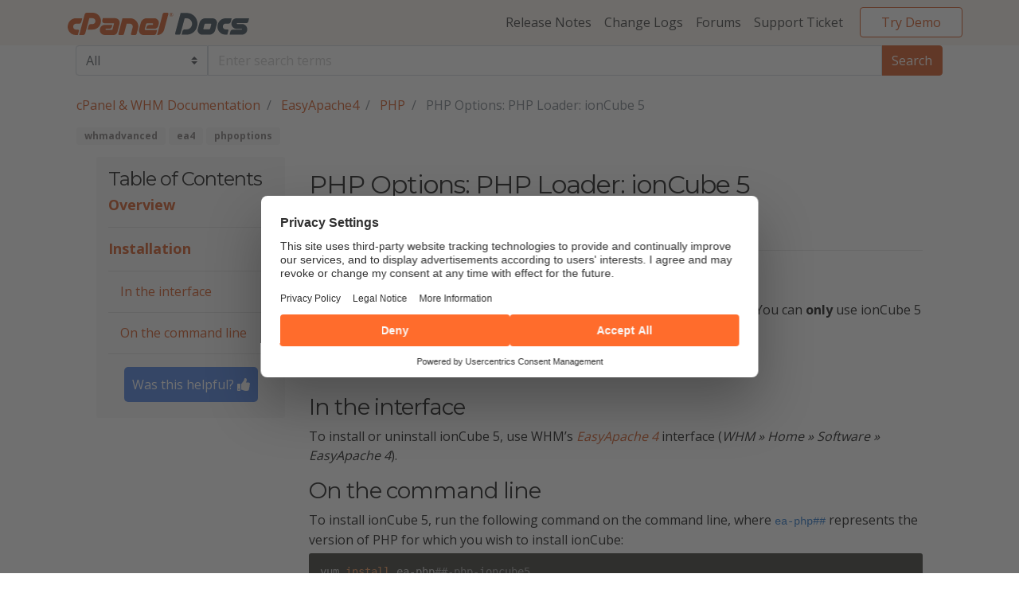

--- FILE ---
content_type: text/html
request_url: https://docs.cpanel.net/ea4/php/php-options-php-loader-ioncube5/
body_size: 4424
content:
<!DOCTYPE html>
<html prefix="og: http://ogp.me/ns#" lang="en">

<script id="Cookiebot" src="https://consent.cookiebot.com/uc.js" data-cbid="da52fc49-8e48-42b7-9ad3-c219404f6f92" async type="text/javascript"></script>
<head itemscope itemtype="https://docs.cpanel.net/">

    <meta charset="utf-8" />
    <meta name="viewport" content="width=device-width, initial-scale=1, shrink-to-fit=no" />
    <meta http-equiv="X-UA-Compatible" content="IE=edge,chrome=1" /><title itemprop="name">PHP Options: PHP Loader: ionCube 5 | cPanel &amp; WHM Documentation</title>
<meta property="og:title" content="PHP Options: PHP Loader: ionCube 5 | cPanel &amp; WHM Documentation" />
<meta name="twitter:title" content="PHP Options: PHP Loader: ionCube 5 | cPanel &amp; WHM Documentation" />
<meta itemprop="name" content="PHP Options: PHP Loader: ionCube 5 | cPanel &amp; WHM Documentation" />
<meta name="application-name" content="PHP Options: PHP Loader: ionCube 5 | cPanel &amp; WHM Documentation" />
<meta property="og:site_name" content="cPanel &amp; WHM Documentation" />

<meta name="description" content="The ionCube® loader allows you to use encoded PHP files on your system. " />
<meta itemprop="description" content="The ionCube® loader allows you to use encoded PHP files on your system. " />
<meta property="og:description" content="The ionCube® loader allows you to use encoded PHP files on your system. " />
<meta name="twitter:description" content="The ionCube® loader allows you to use encoded PHP files on your system. " />

<base href="https://docs.cpanel.net/ea4/php/php-options-php-loader-ioncube5/">
<link rel="canonical" href="https://docs.cpanel.net/ea4/php/php-options-php-loader-ioncube5/" itemprop="url" />
<meta name="url" content="https://docs.cpanel.net/ea4/php/php-options-php-loader-ioncube5/" />
<meta name="twitter:url" content="https://docs.cpanel.net/ea4/php/php-options-php-loader-ioncube5/" />
<meta property="og:url" content="https://docs.cpanel.net/ea4/php/php-options-php-loader-ioncube5/" />

<meta property="og:locale" content="en">
<meta name="language" content="English">
<link rel="alternate" hreflang="en" href="https://docs.cpanel.net/ea4/php/php-options-php-loader-ioncube5/" title="English">

<link rel="sitemap" type="application/xml" title="Sitemap" href="https://docs.cpanel.net/sitemap.xml" />

<meta name='zd-site-verification' content='omx4b55ohxsvqm2bah5y1d' />






  
  
  

  <meta property="og:type" content="article" />

  
    <meta name="news_keywords" content="[whmadvanced ea4 phpoptions]" />
    <meta property="article:section" content="[whmadvanced ea4 phpoptions]" />
  

  <script defer type="application/ld+json">
    {
      "@context": "http://schema.org",
      "@type": "Article",
      "headline": "PHP Options: PHP Loader: ionCube 5",
      "author": {
        "@type": "Person",
        "name": ""
      },
      "datePublished": "0001-01-01",
      "description": "The ionCube® loader allows you to use encoded PHP files on your system. ",
      "wordCount":  116 ,
      "mainEntityOfPage": "True",
      "dateModified": "2024-09-04",
      "image": {
        "@type": "imageObject",
        "url": ""
      },
      "publisher": {
        "@type": "Organization",
        "name": "cPanel \u0026 WHM Documentation",
        "logo": {
          "@type": "imageObject",
          "url": "https://www.example.com/images/brand/favicon.png"
        }
      }
    }
  </script>


    <link rel=icon href=https://docs.cpanel.net/img/favicon.png>
    
    <link href="https://fonts.googleapis.com/css?family=Montserrat:400,700,800|Open+Sans:400,700,800" rel="stylesheet">
    
    <link href="https://docs.cpanel.net/css/fontawesome_all.min.css" rel="stylesheet">
    
    
    <link rel="stylesheet" href="https://docs.cpanel.net/css/bootstrap-css/bootstrap.min.css">
    
    
    
    <link rel="stylesheet" href="https://docs.cpanel.net/css/prism_dark.min.css">
    
    
    
    <link rel="stylesheet" href="https://docs.cpanel.net/sass/main.min.css">

    
    
    <script data-cookieconsent="ignore" src="https://docs.cpanel.net/js/jquery-3.4.1.min.js"></script>
    
    
    <script src="https://docs.cpanel.net/js/popper-1.16.0.min.js"></script>
    
    <script src="https://docs.cpanel.net/js/bootstrap-js/bootstrap.bundle.min.js"></script>
    
    
    
    

    <script src="https://docs.cpanel.net/js/search.js"></script>
    <script src="https://docs.cpanel.net/js/prism.min.js" ></script>

    
    
    
    <script src="https://docs.cpanel.net/js/wasThisHelpful.min.js"></script>
<body>
<nav class="navbar navbar-expand-lg navbar-light cpanel-navbar">
<a href="#main-content" class="skip">Skip to main content</a>
    <div class="container">
        <a class="navbar-brand" href="https://docs.cpanel.net/">
            
            
            <img src="https://docs.cpanel.net/img/docs-logo.min.svg" alt="cPanel logo">
        </a>
        <button class="navbar-toggler" type="button" data-toggle="collapse" data-target="#navbarResponsive" aria-controls="navbarResponsive" aria-expanded="false" aria-label="Toggle navigation">
            <span class="navbar-toggler-icon "></span>
        </button>

        <div class="collapse navbar-collapse" id="navbarResponsive">
            <ul class="navbar-nav ml-auto">
                
                
                    <li class=" nav-item">
                        <a class="nav-link" href="https://docs.cpanel.net/release-notes/">Release Notes</a>
                    </li>
                
                    <li class=" nav-item">
                        <a class="nav-link" href="https://docs.cpanel.net/changelogs/">Change Logs</a>
                    </li>
                
                
                
                    <li class=" nav-item">
                        <a class="nav-link" href="https://forums.cpanel.net/" target="_blank" rel="noopener">Forums</a>
                    </li>
                
                    <li class=" nav-item">
                        <a class="nav-link" href="https://tickets.cpanel.net/review/login.cgi" target="_blank" rel="noopener">Support Ticket</a>
                    </li>
                
                <li class="nav-item">
                    <a class="btn btn-secondary" href="https://cpanel.net/products/trial/" target="_blank" rel="noopener">Try Demo</a>
                </li>
            </ul>
        </div>
    </div>
</nav> <script>(function(w,d,s,l,i){w[l]=w[l]||[];w[l].push({'gtm.start':
new Date().getTime(),event:'gtm.js'});var f=d.getElementsByTagName(s)[0], j=d.createElement(s),dl=l!='dataLayer'?'&l='+l:'';j.async=true;j.src= 'https://www.googletagmanager.com/gtm.js?id='+i+dl;f.parentNode.insertBefore(j,f); })(window,document,'script','dataLayer','GTM-KJG3H4L');</script>


<div id="content">
    <div class="article-container container-fluid"><search>
<form id="search-form" name="search-form">
    <select class="custom-select d-md-none mt-4 mb-3">
        <option value="all" selected>All</option>
        <option value="cpanel">cPanel</option>
        <option value="whm">WHM</option>
        <option value="ea4">EA4</option>
        <option value="knowledge-base">Knowledge Base</option>
        <option value="manage2">Manage2</option>
        <option value="webmail">Webmail</option>
        <option value="api">API</option>
    </select>
    <div class="input-group">
        <div class="input-group-append d-none d-md-inline">
            <select name="product" class="custom-select">
                <option value="all" selected>All</option>
                <option value="cpanel">cPanel</option>
                <option value="whm">WHM</option>
                <option value="ea4">EA4</option>
                <option value="knowledge-base">Knowledge Base</option>
                <option value="manage2">Manage2</option>
                <option value="webmail">Webmail</option>
                <option value="api">API</option>
            </select>
        </div>
        <input
            id="search-query"
            name="q"
            type="text"
            class="form-control"
            placeholder="Enter search terms"
            aria-label="Default"
            aria-describedby="inputGroup-sizing-default"
            required />
        <div class="input-group-append" id="search-btn-container">
            <input type="submit" formaction="https://docs.cpanel.net//search" value="Search" class="input-group-text" id="submit-search-btn">
        </div>
    </div>
</form>
</search>
<ol class="d-none d-md-flex breadcrumb">
    
    
        
    
        
    
        
    

    
        <li  class="breadcrumb-item" >
            <a href="https://docs.cpanel.net/">cPanel &amp; WHM Documentation</a>
        </li>
    


    

    
        <li  class="breadcrumb-item" >
            <a href="https://docs.cpanel.net/ea4/">EasyApache4</a>
        </li>
    


    

    
        <li  class="breadcrumb-item" >
            <a href="https://docs.cpanel.net/ea4/php/">PHP</a>
        </li>
    


    

    
        <li  class="breadcrumb-item active" aria-current="page" >
            PHP Options: PHP Loader: ionCube 5
        </li>
    


</ol>


 
<div class="tags">
    
        
        
            <a href="https://docs.cpanel.net/tags/whmadvanced/" class="badge badge-primary">whmadvanced</a>
        
    
        
        
            <a href="https://docs.cpanel.net/tags/ea4/" class="badge badge-primary">ea4</a>
        
    
        
        
            <a href="https://docs.cpanel.net/tags/phpoptions/" class="badge badge-primary">phpoptions</a>
        
    
</div><div class="row">
            <div class="d-none d-md-block col-md-3">
              <aside>
                <a name="main-content" tabindex="-1"> </a>
              </aside>
                <aside class="side-nav sticky">
                    <h4 class="mt-1">Table of Contents</h4>





<div class="table-of-contents-wrapper">
    <ul class="toc-list">
        
            

                
                
                
                
                
                
                
                
                
		            
                
                
                    <a class="bigger-TOC" href="https://docs.cpanel.net/ea4/php/php-options-php-loader-ioncube5/#overview">
                        <li>Overview</li>
                    </a>
                    <hr />
                
            
        
            

                
                
                
                
                
                
                
                
                
		            
                
                
                    <a class="bigger-TOC" href="https://docs.cpanel.net/ea4/php/php-options-php-loader-ioncube5/#installation">
                        <li>Installation</li>
                    </a>
                    <hr />
                
            
        
            

                
                
                
                
                
                
                
                
                
		            
                
                
                    <a class="smaller-TOC" href="https://docs.cpanel.net/ea4/php/php-options-php-loader-ioncube5/#in-the-interface">
                        <li>In the interface</li>
                    </a>
                    <hr />
                
            
        
            

                
                
                
                
                
                
                
                
                
		            
                
                
                    <a class="smaller-TOC" href="https://docs.cpanel.net/ea4/php/php-options-php-loader-ioncube5/#on-the-command-line">
                        <li>On the command line</li>
                    </a>
                    <hr />
                
            
        
        
    </ul>
</div>
<button id="feedbackButton" class="feedback-btn">Was this helpful? <i aria-hidden="true" class="fas fa-thumbs-up"></i></button>
</aside>
                          </div>
            <div class="d-xs-block d-md-none col-md-3">
                <aside class="side-nav sticky">
                    <a class="link" data-toggle="collapse" href="#table-of-contents-toggle" role="button" aria-expanded="false" aria-controls="table-of-contents-toggle">
                        <h4 class="mt-1">Table of Contents</h4>
                    </a>
                    <div class="collapse" id="table-of-contents-toggle">





<div class="table-of-contents-wrapper">
    <ul class="toc-list">
        
            

                
                
                
                
                
                
                
                
                
		            
                
                
                    <a class="bigger-TOC" href="https://docs.cpanel.net/ea4/php/php-options-php-loader-ioncube5/#overview">
                        <li>Overview</li>
                    </a>
                    <hr />
                
            
        
            

                
                
                
                
                
                
                
                
                
		            
                
                
                    <a class="bigger-TOC" href="https://docs.cpanel.net/ea4/php/php-options-php-loader-ioncube5/#installation">
                        <li>Installation</li>
                    </a>
                    <hr />
                
            
        
            

                
                
                
                
                
                
                
                
                
		            
                
                
                    <a class="smaller-TOC" href="https://docs.cpanel.net/ea4/php/php-options-php-loader-ioncube5/#in-the-interface">
                        <li>In the interface</li>
                    </a>
                    <hr />
                
            
        
            

                
                
                
                
                
                
                
                
                
		            
                
                
                    <a class="smaller-TOC" href="https://docs.cpanel.net/ea4/php/php-options-php-loader-ioncube5/#on-the-command-line">
                        <li>On the command line</li>
                    </a>
                    <hr />
                
            
        
        
    </ul>
</div>
</div>
                </aside>

            </div>
                <div class="col-md-9">
                <div class="flex-column flex-md-row article-header">
                    
                        <div style="display:flex;align-items:center;padding-bottom:10px"><h2 style="padding-right:10px;">PHP Options: PHP Loader: ionCube 5</h2></div>
                    
                </div>

                <p>Last modified: <em>2024 September 4</em></p>
                <hr />
                
                
                <h2 id="overview">Overview</h2>
<p>The ionCube® loader allows you to use encoded PHP files on your system. You can <strong>only</strong> use ionCube 5 on CentOS 7 servers that run PHP version 6.0 or earlier.</p>
<h2 id="installation">Installation</h2>
<h3 id="in-the-interface">In the interface</h3>
<p>To install or uninstall ionCube 5, use WHM&rsquo;s <a href="https://docs.cpanel.net/whm/software/easyapache-4-interface"><em>EasyApache 4</em></a> interface (<em>WHM &raquo; Home &raquo; Software &raquo; EasyApache 4</em>).</p>
<h3 id="on-the-command-line">On the command line</h3>
<p>To install ionCube 5, run the following command on the command line, where <code>ea-php##</code> represents the version of PHP for which you wish to install ionCube:</p>
<div class="highlight"><pre tabindex="0" style="color:#f8f8f2;background-color:#272822;-moz-tab-size:4;-o-tab-size:4;tab-size:4;"><code class="language-bash" data-lang="bash"><span style="display:flex;"><span>yum install ea-php##-php-ioncube5</span></span></code></pre></div>
<p>To uninstall ionCube 5, run the following command on the command line, where <code>ea-php##</code> represents the version of PHP for which you wish to uninstall ionCube:</p>
<div class="highlight"><pre tabindex="0" style="color:#f8f8f2;background-color:#272822;-moz-tab-size:4;-o-tab-size:4;tab-size:4;"><code class="language-bash" data-lang="bash"><span style="display:flex;"><span>yum remove ea-php##-php-ioncube5</span></span></code></pre></div>

            </div>
        </div>
        
            


<section class="mt-5">
    <h4>Additional Documentation</h4>
    <hr>
    <div class="additional-documentation">
        <ul>
            
                <li>
                    <a href="https://docs.cpanel.net/knowledge-base/backup/backup-retention-behavior/">Backup Retention Behavior</a>
                </li>
            
                <li>
                    <a href="https://docs.cpanel.net/knowledge-base/general-systems-administration/best-practices-for-cpanel-virtualization-templates/">Best Practices for cPanel Virtualization Templates</a>
                </li>
            
                <li>
                    <a href="https://docs.cpanel.net/knowledge-base/cpanel-developed-plugins/calendar-and-contacts-server/">Calendar and Contacts Server</a>
                </li>
            
                <li>
                    <a href="https://docs.cpanel.net/whm/server-configuration/configure-cpanel-cron-jobs/">Configure cPanel Cron Jobs</a>
                </li>
            
                <li>
                    <a href="https://docs.cpanel.net/whm/software/easyapache-4-interface/">EasyApache 4 Interface</a>
                </li>
            
                <li>
                    <a href="https://docs.cpanel.net/knowledge-base/cpanel-product/cpanel-glossary/">The cPanel Glossary</a>
                </li>
        </ul>
    </div>
</section>

        

        
    </div>

        </div> 
<footer class="text-center mt-0">
    <div class="container">
        <div class="row">
            <div class="col-md-1">
                <a href="//cpanel.com" title="WebPros International, LLC" class="center-block cPanel-logo">
                    
                    
                    <img src="https://docs.cpanel.net/img/cpanel-logo.min.svg" title="WebPros International, LLC"/>
                </a>
            </div>
            <div class="col-md-11 legal">
                <p class="small">
                    &copy; 2026 All Rights Reserved / <a href="//cpanel.com/legal-notices.html" target="_blank" rel="noopener" title="Legal Notices">Legal Notices</a> / <a href="//cpanel.com/privacy-policy.html" target="_blank" rel="noopener" title="Privacy Policy">Privacy Policy</a> / <a href="//cpanel.com/transparency-report.html" target="_blank" rel="noopener" title="Transparency Report">Transparency Report</a>
                </p>
              </div>
        </div>
    </div>

    <div class="container-fluid trademark">
        <div class="row">
            <div class="col-sm-12 text-center">
                <small>cPanel, WebHost Manager, and WHM are registered trademarks of WebPros International, LLC for providing its computer software that facilitates the management and configuration of internet web servers.</small>
            </div>
        </div>
    </div>
    
</footer>
<div id="feedbackModal" class="modal">
            <div class="modal-content">
              <span id="closeModal" class="close">&times;</span>
              <iframe
              id="typeformEmbed"
              frameborder="0"
              style="width: 100%; height: 500px;"
              allow="camera; microphone; autoplay; encrypted-media;"
              ></iframe>
            </div>
          </div>
    <script>(function(){function c(){var b=a.contentDocument||a.contentWindow.document;if(b){var d=b.createElement('script');d.innerHTML="window.__CF$cv$params={r:'9bf5ebfe5d788305',t:'MTc2ODY1MzYzNC4wMDAwMDA='};var a=document.createElement('script');a.nonce='';a.src='/cdn-cgi/challenge-platform/scripts/jsd/main.js';document.getElementsByTagName('head')[0].appendChild(a);";b.getElementsByTagName('head')[0].appendChild(d)}}if(document.body){var a=document.createElement('iframe');a.height=1;a.width=1;a.style.position='absolute';a.style.top=0;a.style.left=0;a.style.border='none';a.style.visibility='hidden';document.body.appendChild(a);if('loading'!==document.readyState)c();else if(window.addEventListener)document.addEventListener('DOMContentLoaded',c);else{var e=document.onreadystatechange||function(){};document.onreadystatechange=function(b){e(b);'loading'!==document.readyState&&(document.onreadystatechange=e,c())}}}})();</script></body>
</html>


--- FILE ---
content_type: text/css
request_url: https://docs.cpanel.net/sass/main.min.css
body_size: 2304
content:
body{font-family:open sans,sans-serif;color:#000;min-height:100vh;display:flex;flex-direction:column;justify-content:space-between;font-size:16px}h1,h2,h3,h4,h5,h6{font-family:montserrat,sans-serif;letter-spacing:-1px;color:#000;margin-top:1rem}.sticky{position:-webkit-sticky;position:sticky;top:0}code{color:#1166c5}figure{display:inline-block}pre[class*=language-]{margin:0 0 1em}table code{word-break:keep-all}a,.page-link{color:#cf460c}a:hover,.page-link:hover{color:#273947}.btn-primary{color:#fff;background-color:#cf460c;border:none}.btn-primary:hover{background-color:#ff9252}.btn-primary:not(:disabled):not(.disabled).active,.btn-primary:not(:disabled):not(.disabled):active{background-color:#c5c5c5}.btn-secondary{color:#cf460c;background-color:#fff;border:solid 1px #cf460c}.btn-secondary:hover{color:#fff;background-color:#cf460c;border-color:#cf460c}.btn-selected{color:#fff;background-color:#cf460c;border-color:#cf460c}.btn-light{background-color:#f5f5f5;border-color:#c5c5c5}.btn-light:hover{background-color:#c5c5c5;border-color:#c5c5c5}.nav-pills .nav-link.active,.nav-pills .show>.nav-link{background-color:#cf460c}.navbar-toggler{border-color:#cf460c}.breadcrumb{background:0 0;margin:1rem 0 0;padding:.75rem 0 0}.tags{margin:15px 0}.tags .badge-primary{background-color:#f5f5f5;padding:5px 10px;color:#736f6f}.tags .badge-primary:hover{background-color:#cf460c;color:#fff}.navbar .skip{position:absolute;left:-10000px;top:auto;width:1px;height:1px;overflow:hidden}.navbar .skip:focus{position:static;width:auto;height:auto}.navbar .navbar-brand img{height:1.75rem}.nav-item{margin-top:-15px;margin-bottom:-15px}.navbar-nav .nav-link{padding:1rem}.navbar-nav .btn-secondary{margin:.85rem}.cpanel-navbar{background-color:#f8f4ed}.navbar-light .navbar-nav .nav-link{color:#2c2c2c}.navbar-light .navbar-nav .nav-link:hover{color:#cf460c}.navbar-light .navbar-nav .active .nav-link{color:#cf460c}.side-nav{max-height:99vh;overflow-y:auto;background-color:#f5f5f5;padding-left:15px;padding-right:15px;padding-top:10px;margin-bottom:15px;border-radius:3px}.side-nav ul{list-style:none;padding-left:0}.installation-guide-side-nav{margin-bottom:5px;border-radius:3px}.installation-guide-side-nav .btn{white-space:inherit}.installation-guide-side-nav a{width:100%;margin:5px 0}.installation-guide-side-nav ul{list-style:none;padding-left:0}.input-group-text{background-color:#cf460c;color:#fff;border-color:#cf460c}form .custom-select{height:2rem}form .input-group-append .custom-select{border-radius:.25em 0 0 .25em;height:initial}form .input-group-text{cursor:pointer;transition:color .15s ease-in-out,background-color .15s ease-in-out,border-color .15s ease-in-out,box-shadow .15s ease-in-out}form .input-group-text:hover{background-color:#fff;color:#cf460c}.search-content{min-height:24rem}@media(min-width:1400px){.search-content{min-height:40rem}}.form-control::placeholder{color:#c6c6c6;opacity:1}.form-control:-ms-input-placeholder{color:#c6c6c6}.form-control::-ms-input-placeholder{color:#c6c6c6}blockquote{border-left:4px solid #ddd;padding:0 15px;color:#777}blockquote>:first-child{margin-top:0}blockquote>:last-child{margin-bottom:0}table{padding:0}table thead{background-color:#273947;color:#fff}table tr:nth-child(2n){background-color:#f8f8f8}table tr th{font-weight:700;border:1px solid #ccc;margin:0;padding:6px 13px}table tr td{border:1px solid #ccc;margin:0;padding:6px 13px}table tr th :first-child,table tr td :first-child{margin-top:0}table tr th :last-child,table tr td :last-child{margin-bottom:0}pre{background-color:#f5f5f5;border-radius:3px;font-size:85%;line-height:1.45;overflow:auto;padding:16px}.feature-wrapper .article-title{color:#000;font-size:.9rem;line-height:.9rem}.feature-wrapper .article-title:hover{color:#cf460c}.feature-wrapper .feature-item{margin-bottom:10px}.feature-wrapper .see-all-btn{font-size:.9rem;line-height:.9rem}.feature-wrapper .see-all-btn a{float:right}.feature-wrapper .card-body{min-height:12.5rem}.list-versioned-title-button{margin-left:0;padding-left:0;color:#cf460c}.feature-item>.link[aria-expanded=true]::after{font-family:"font awesome 5 free";font-weight:900;content:"\f0d8"}.feature-item>.link[aria-expanded=false]::after{font-family:"font awesome 5 free";font-weight:900;content:"\f0d7"}.accordion-wrapper .btn-light{width:100%}.accordion-wrapper .accordion-item{margin-bottom:10px}.accordion-wrapper .collapse{margin-top:5px}.accordion-wrapper a[aria-expanded=true]{background-color:#cf460c;color:#fff}.pagination{justify-content:center}.pagination .page-item.active .page-link{background-color:#cf460c;border-color:#cf460c;color:#fff}.pagination .ellipse_btn button{border-top:none;border-bottom:none}footer{margin-top:40px;padding:40px 20px;background-color:rgba(0,0,0,.85);color:#fff}footer .cPanel-logo{display:inline-block;margin-bottom:1rem}footer .cPanel-logo img{height:25px}.callout{border-left-width:3px;border-left-style:solid;border-left-color:#eee;margin:10px 0;padding:15px}.callout-heading{font-size:16px;margin-bottom:5px;font-family:inherit;font-weight:700;line-height:1.1;color:inherit}.callout-experimental{background-color:#e8daef;border-left:3px solid #a569bd}.callout-danger{background-color:#f2dede;border-left:3px solid #d03f00}.callout-success{background-color:#dff2d5;border-left:3px solid #83b655}.callout-warning{background-color:#fcf8e1;border-left:3px solid #f6c342}.callout-info{background-color:#d7edf9;border-left:3px solid #179bd7}.callout-cpanel{background-color:#f5f5f5;border-color:#ff6c2c}.callout ul{margin-bottom:0}.additional-documentation ul{list-style:none}.article-container.container-fluid{margin:0 auto;width:85%}.article-container.container-fluid hr{margin:revert}.article-container.container-fluid .smaller-TOC li{margin-left:15px}.article-container.container-fluid .bigger-TOC{font-size:18px;font-weight:700}.article-header{display:flex;flex-direction:row;justify-content:space-between}.article-header #versioned-article-header{margin-right:10px;padding-right:5px}.article-header #version-select-group{display:flex;flex-direction:row}.article-header #version-select-group .version-button{text-decoration:none;color:#c5c5c5;padding:0 5px}.article-header #version-select-group .version-button:hover{color:#cf460c}.article-header #version-select-group .version-selected{color:#cf460c}.article-header #version-select-group .version-selected:hover{color:#c5c5c5}.article-header hr{margin-top:0}.side-nav h4{display:inline-block}.side-nav>.link[aria-expanded=true]>h4::after{font-family:"font awesome 5 free";font-weight:900;content:"\f0d8";color:#000;text-align:right;display:inline-block;margin-left:2rem;font-size:24px}.side-nav>.link[aria-expanded=false]::after{font-family:"font awesome 5 free";font-weight:900;content:"\f0d7";color:#000;text-align:right;display:inline-block;margin-left:2rem;font-size:24px}#table-of-contents-toggle li{font-size:10px}p{margin:0;margin-top:5px;margin-bottom:5px}li{margin:0;margin-top:-2.5px;margin-bottom:-2.5px}.not-found{display:block;margin:10% auto;width:50%}.container-fluid{margin:0;padding:0}.container-fluid .row{margin-left:10px;margin-right:10px}.cp-whm-table a{width:200px;margin:0 auto}.cp-whm-table .landing-page-product-wrapper{text-decoration:none;color:#000;display:block;width:100%;margin-bottom:15px}.version-icon{position:relative}.version-icon .version-circle{border:1px solid #c5c5c5;background-color:#fff;border-radius:50%;padding-top:15px;padding-left:15px;height:60px;width:60px;position:absolute;top:50%;left:50%;transform:translate(-50%,-50%);pointer-events:none;user-select:none}.version-icon .version-circle:hover{color:#fff;background-color:#cf460c;cursor:pointer}.card-wrapper{background-color:#f5f5f5;padding:20px;display:flex;flex-direction:row;justify-content:space-between}.card-wrapper :hover{text-decoration:none}.card-wrapper :hover h6{text-decoration:underline!important}.card-wrapper .icon-card{height:125px;padding:15px;border-radius:3px;border:1px solid #c5c5c5;background-color:#fff;transition:all .2s ease-in-out;cursor:pointer;display:flex;flex-direction:column;justify-content:flex-start}.card-wrapper .icon-card img{margin:10px}.card-wrapper .icon-card:hover{box-shadow:0 3px 3px #C5C5C5;transform:scale(1.01);z-index:1000}.versioned-title-button{padding-left:0;text-decoration:none}.versioned-title-button h4{color:#cf460c}.versioned-title-button h4:hover{color:#000}.versioned-read-more-button{padding-left:0;text-decoration:none;color:#cf460c}.versioned-read-more-button:hover{color:#000}.articles-single-list hr.mt-1{margin-bottom:.25rem}.articles-single-list article button h4{margin-top:0}.collapse-wrapper{margin-bottom:10px}.version-link-button{margin-left:0;padding:0;color:#cf460c;vertical-align:unset}.version-link-button:hover{color:#000}.modal{display:none;position:fixed;z-index:1000;left:0;top:0;width:100%;height:100%;overflow:auto;background-color:rgba(0,0,0,.5)}.modal-content{background-color:#fff;margin:10% auto;padding:20px;border:1px solid #888;width:80%;max-width:600px;border-radius:10px}.close{color:#aaa;float:right;font-size:28px;font-weight:700;cursor:pointer}.close:hover,.close:focus{color:#000;text-decoration:none}.feedback-btn{background-color:#3c75df;border:none;color:#000;padding:10px;color:#fff;text-align:center;text-decoration:none;font-size:16px;display:block;margin:0 auto;border-radius:5px;padding-top:10px;margin-bottom:20px}.btn{white-space:inherit}li a{width:100%;margin:5px 0}.installation-list{list-style:none;padding-left:0}

--- FILE ---
content_type: application/javascript
request_url: https://docs.cpanel.net/js/search.js
body_size: 3424
content:
/* global $, lunr */
(function() {
    "use strict";

    const searchTerm = getSearchTerm();
    const productTerm = getProductTerm();

    const apiURL = "https://redocly-proxy.tw.cpanel.net/search-index.json";
    const solrURL = window.location.host == "docs.cpanel.net"
        ? "https://searchdocs.tw.cpanel.net:443/solr/docs-hugo/query"
        : "https://search-dev.tw.cpanel.net:443/solr/docs-hugo/query";

    let solrSearchParams = {};
    let apiSearchParams = {};

    apiSearchParams = {
        "q": searchTerm,
        "limit": 20,
        "start": 0
    };

    /**
     * q: query - what is being searched for
     * defType: the query parser used
     * df: default field - what field to search against if field(s) not provided
     * qf: query fields - what fields to search against
     * fq: filter query - how to filter data superset (this one searches against all articles that have either no version, or are the most recent version)
     * optional fq - filter by product type
     * rows: how many items to return at a time
     * start: what item to begin on
     */
    if(productTerm === "all" ) {
        solrSearchParams = {
            "params": {
                "q": searchTerm,
                "defType": "dismax",
                "df": "title",
                "qf": "title^5 OR contents OR tags or description", // Boost the title field
                "fq": [
                    "isversioned:false OR (isversioned:true AND islatestversion:true)",
                    "-nosearch:true"  // Exclude titles containing nosearch:true
                ],
                "rows": 20,
                "start": 0
            }
        };
    } else {
        solrSearchParams = {
            "params": {
                "q": searchTerm,
                "defType": "dismax",
                "df": "title",
                "qf": "title OR contents OR tags or description",
                "fq": [
                    "isversioned:false OR (isversioned:true AND islatestversion:true)",
                    "-nosearch:true"  // Exclude titles containing em-dashes
                ],
                "rows": 20,
                "start": 0
            }
        };
    };

    let solrPagination = {
        "start": 0,
        "current_page": 1,
        "num_items": 0,
    };

    let apiPagination = {
        "start": 0,
        "current_page": 1,
        "num_items": 0,
    };

    if(!searchTerm) {
        return;
    } else {
        if(productTerm === "all") {
            sendSolrSearchRequest(solrURL, solrSearchParams, solrPagination, false);
            sendAPISearchRequest(apiURL, apiSearchParams, apiPagination, false);
        } else if(productTerm !== "api") {
            sendSolrSearchRequest(solrURL, solrSearchParams, solrPagination, true);
        } else {
            sendAPISearchRequest(apiURL, apiSearchParams, apiPagination, true);
        };
    };

    function sendSolrSearchRequest(url, solrSearchParams, solrPagination, isProductSearchOnly) {
        solrSearchParams = JSON.stringify(solrSearchParams);
        const user = "hugo-devel";
        const password = "WVbxHHyEDRW4DvTRYKdQcrMu";
        const creds = btoa(user + ":" + password);
        let solrResponse;
        let req = new XMLHttpRequest();
        req.withCredentials = true;

        req.onreadystatechange = function() {
            if(req.readyState === 4 && req.status === 200) {
                const rawSolrData = JSON.parse(req.response);
                solrResponse = rawSolrData.response;
                solrPagination.start = rawSolrData.response.start;
                solrPagination.num_items = rawSolrData.response.numFound;
                solrPagination.num_pages = Math.ceil(solrPagination.num_items / 20);

                if(solrPagination.num_items > 20) {
                    setSolrPaginationNav(solrPagination);
                };
                setSolrSearchResults(solrResponse, isProductSearchOnly);
            } else if(req.readyState === 4 && req.status === 0) {
                setSolrAuthenticationError();
            };
        };

        req.open("POST", url, true);
        req.setRequestHeader("Content-Type", "application/json");
        req.setRequestHeader('Authorization', `Basic ${creds}`);
        req.send(solrSearchParams);
    };

    function sendAPISearchRequest(apiURL, apiSearchParams, apiPagination, isOnlyAPISearch) {
        $.getJSON(apiURL, apiSearchParams, function(data) {
            const apiBaseURL = "https://api.docs.cpanel.net";
            const APIResponse = data.results;
            apiPagination.start = data.start;
            apiPagination.num_items = data.totalSize;
            apiPagination.num_pages = Math.ceil(apiPagination.num_items / 20);

            if(apiPagination.num_items > 20) {
                setAPIPaginationNav(apiPagination);
            };
            setAPISearchResults(APIResponse, apiBaseURL, isOnlyAPISearch);
        });
    };

    function createSearchBanner(searchTerm) {
        let searchBanner = document.querySelector("#search-banner");
        searchBanner.textContent = `Search results for: ${searchTerm}`;
        searchBanner.insertAdjacentHTML('afterend', '<hr />');
    };

    function getSearchTerm() {
        let searchTerm = decodeURIComponent((location.search.split("&")[1] || ""));
        searchTerm = searchTerm.split("=")[1] || "";
        searchTerm = searchTerm.split("+");
        searchTerm = searchTerm.join(" ");

        return searchTerm;
    };

    function getProductTerm() {
        return decodeURIComponent((location.search.split("&")[0] || "").split("=")[1]);
    };

    function setSolrAuthenticationError() {
        let searchResultsDisplay = document.querySelector("#products-search-content");

        if(location.hostname === "localhost") {
            searchResultsDisplay.innerHTML = `<hr /><h3>CORS Error [internal_error_only]</h3>`;
        } else {
            searchResultsDisplay.innerHTML = `<hr />
                                            <h3>
                                            Server authentication error. Please create a
                                                <a href="https://tickets.cpanel.net/review/login.cgi" target="_blank" rel="noreferrer noopener">
                                                    support ticket
                                                </a>
                                            if you see this error.</h3>`;
        };
        renderContent();
    };

    function setSolrSearchResults(solrResponse, isProductSearchOnly) {
        let searchResultsDisplay = document.querySelector("#products-search-content"),
            resultEl,
            paginationContainer;
        const solrSearchResults = solrResponse.docs;

        // reset search results display
        searchResultsDisplay.innerHTML = "";

        if (solrSearchResults.length) {
            solrSearchResults.forEach((result) => {
                resultEl = document.createElement("div");
                resultEl.className = "search-result-item";
                resultEl.innerHTML = `
                    <hr />
                    <article class="post mt-3">
                        <h4><a href=${result.permalink}>${result.title}</a></h4>
                        <p>${result.description}</p>
                        <div class="post-content">
                            <a href=${result.permalink} id="read-more-button-${result.id}">Read more</a>
                        </div>
                    </article>`
                searchResultsDisplay.appendChild(resultEl);
            });

            const line = document.createElement("hr");
            searchResultsDisplay.appendChild(line);
        } else {
            searchResultsDisplay.innerHTML = `<h3>Your search did not return any results.</h3>
                                            <ul>
                                                <li>Make sure that you correctly spelled all the search terms.</li>
                                                <li>Try using more generalized search terms.</li>
                                            </ul>`;
        };

        if(isProductSearchOnly) {
            selectProductTab();
        };
        renderContent();
    };

    function setAPISearchResults(APIResponse, apiBaseURL, isOnlyAPISearch) {
        let searchResultsDisplay = document.querySelector("#api-search-content"),
            resultEl;

        searchResultsDisplay.innerHTML = "";

        APIResponse.forEach((resp) => {
            resultEl = document.createElement("div");
            resultEl.className = "search-result-item";

            let respID = resp.link.replace(/\//,"-");

            resultEl.innerHTML = `
                <hr />
                <article class="post mt-3">
                    <h4><a href=${apiBaseURL}${resp.link} id="title-button-${respID}">${resp.label}</a></h4>
                    <div class="post-content">
                        <a href=${apiBaseURL}${resp.link} id="read-more-button-${respID}">Read more</a>
                    </div>
                </article>`
            searchResultsDisplay.appendChild(resultEl);
        });

        const line = document.createElement("hr");
        searchResultsDisplay.appendChild(line);

        if(isOnlyAPISearch) {
            selectAPITab();
            renderContent();
        };
    };

    function setSolrPaginationNav(solrPagination) {
        let paginationContainer = document.querySelector("#products-search-pagination");
        let pagination_item,
            pagination_btn,
            page_directional_elements,
            pagination_list_container,
            pagination_reference_node,
            pagination_text,
            num_of_pages = solrPagination.num_pages,
            page_num = 1;

        // create directional pagination buttons
        paginationContainer.innerHTML = "";
        paginationContainer.innerHTML = `
            <ul id="product_search_pagination_list" class="pagination">
                <li id="product_api_pagination_first" class="page-item">
                    <button type="button" class="page-link product_page_directional" aria-label="first" name="first">&laquo;&laquo;</button>
                </li>
                <li id="product_pagination_previous" class="page-item">
                    <button type="button" class="page-link product_page_directional" aria-label="previous" name="previous">&laquo;</button>
                </li>
                <li id="product_pagination_next" class="page-item">
                    <button type="button" class="page-link product_page_directional" aria-label="next" name="next">&raquo;</button>
                </li>
                <li id="product_pagination_last" class="page-item">
                    <button type="button" class="page-link product_page_directional" aria-label="last" name="last">&raquo;&raquo;</button>
                </li>
            </ul>
        `;

        // disable 'previous' or 'next' buttons if the first or last page is selected
        if(solrPagination.current_page === 1) {
            let prev = document.querySelector("#product_pagination_previous");
            let first = document.querySelector("#product_api_pagination_first");
            prev.className = "page-item disabled";
            first.className = "page-item disabled";
        } else if(solrPagination.current_page === solrPagination.num_pages) {
            let next = document.querySelector("#product_pagination_next");
            let last = document.querySelector("#product_pagination_last");
            next.className = "page-item disabled";
            last.className = "page-item disabled";
        }

        page_directional_elements = document.querySelectorAll(".product_page_directional");
        page_directional_elements.forEach(function(el) {
            el.addEventListener("click", function(evt) {
                handleSolrPagination(evt, solrPagination);
            });
        });

        // create pagination number buttons
        pagination_list_container = document.querySelector("#product_search_pagination_list");
        pagination_reference_node = document.querySelector("#product_pagination_next");
        while(num_of_pages > 0) {
            pagination_item = document.createElement("li");
            pagination_btn = document.createElement("button");

            // format <button>
            pagination_btn.type = "button";
            pagination_btn.name = page_num;
            pagination_btn.value = page_num;
            pagination_btn.innerHTML = page_num;
            pagination_btn.className = "page-link";

            pagination_btn.addEventListener("click", function(evt) {
                handleSolrPagination(evt, solrPagination);
            });

            // format <li>
            if(page_num === solrPagination.current_page) {
                pagination_item.className = "page-item active";
            } else {
                pagination_item.className = "page-item";
            };

            // append <button> to <li>
            pagination_item.appendChild(pagination_btn);

            // append <li> between '<' and '>' buttons
            pagination_list_container.insertBefore(pagination_item, pagination_reference_node);

            page_num++;
            num_of_pages--;
        };
    };

    function setAPIPaginationNav(apiPagination) {
        let paginationContainer = document.querySelector("#api-search-pagination");
        let pagination_item,
            pagination_btn,
            page_directional_elements,
            pagination_list_container,
            pagination_reference_node,
            pagination_text,
            num_of_pages = apiPagination.num_pages,
            page_num = 1;

        // create directional pagination buttons
        paginationContainer.innerHTML = "";
        paginationContainer.innerHTML = `
            <ul id="api_search_pagination_list" class="pagination">
                <li id="api_pagination_first" class="page-item">
                    <button type="button" class="page-link api_page_directional" aria-label="first" name="first">&laquo;&laquo;</button>
                </li>
                <li id="api_pagination_previous" class="page-item">
                    <button type="button" class="page-link api_page_directional" aria-label="previous" name="previous">&laquo;</button>
                </li>
                <li id="api_pagination_next" class="page-item">
                    <button type="button" class="page-link api_page_directional" aria-label="next" name="next">&raquo;</button>
                </li>
                <li id="api_pagination_last" class="page-item">
                    <button type="button" class="page-link api_page_directional" aria-label="last" name="last">&raquo;&raquo;</button>
                </li>
            </ul>
        `;

        //disable 'previous' or 'next' buttons if the first or last page is selected
        if(apiPagination.current_page === 1) {
            let prev = document.querySelector("#api_pagination_previous");
            let first = document.querySelector("#api_pagination_first");
            prev.className = "page-item disabled";
            first.className = "page-item disabled";
        } else if(apiPagination.current_page === apiPagination.num_pages) {
            let next = document.querySelector("#api_pagination_next");
            let last = document.querySelector("#api_pagination_last");
            next.className = "page-item disabled";
            last.className = "page-item disabled";
        };

        page_directional_elements = document.querySelectorAll(".api_page_directional");
        page_directional_elements.forEach(function(el) {
            el.addEventListener("click", function(evt) {
                handleapiPagination(evt, apiPagination);
            });
        });

        // create pagination number buttons
        pagination_list_container = document.querySelector("#api_search_pagination_list");
        pagination_reference_node = document.querySelector("#api_pagination_next");
        while(num_of_pages > 0) {
            pagination_item = document.createElement("li");
            pagination_btn = document.createElement("button");

            // format <button>
            pagination_btn.type = "button";
            pagination_btn.name = page_num;
            pagination_btn.value = page_num;
            pagination_btn.innerHTML = page_num;
            pagination_btn.className = "page-link"


            pagination_btn.addEventListener("click", function(evt) {
                handleapiPagination(evt, apiPagination);
            });

            // format <li>
            if(page_num === apiPagination.current_page) {
                pagination_item.className = "page-item active";
            } else {
                pagination_item.className = "page-item";
            };

            // append <button> to <li>
            pagination_item.appendChild(pagination_btn);

            // append <li> between '<' and '>' buttons
            pagination_list_container.insertBefore(pagination_item, pagination_reference_node);

            page_num++;
            num_of_pages--;
        };
    };

    function handleSolrPagination(evt, solrPagination) {
        let start_num;
        const page = evt.srcElement.name;

        switch (page) {
            case "first":
                solrPagination.current_page = 1
                break;
            case "previous":
                solrPagination.current_page = solrPagination.current_page - 1;
                break;
            case "next":
                solrPagination.current_page = solrPagination.current_page + 1;
                break;
            case "last":
                solrPagination.current_page = solrPagination.num_pages;
                break;
            default:
                solrPagination.current_page = parseInt(page, 10);

        };
        solrPagination.start = (solrPagination.current_page - 1) * 20;

        solrSearchParams.params.start = solrPagination.start;

        sendSolrSearchRequest(solrURL, solrSearchParams, solrPagination);
    };

    function handleapiPagination(evt, apiPagination) {
        let start_num;
        const page = evt.srcElement.name;

        switch (page) {
            case "first":
                apiPagination.current_page = 1
                break;
            case "previous":
                apiPagination.current_page = apiPagination.current_page - 1;
                break;
            case "next":
                apiPagination.current_page = apiPagination.current_page + 1;
                break;
            case "last":
                apiPagination.current_page = apiPagination.num_pages;
                break;
            default:
                apiPagination.current_page = parseInt(page, 10);

        };
        apiPagination.start = (apiPagination.current_page - 1) * 20;

        apiSearchParams.start = apiPagination.start;
        sendAPISearchRequest(apiURL, apiSearchParams, apiPagination);
    };

    function selectAPITab() {
        document.querySelector("#search-products-pill").className = "nav-link disabled";
        $("#search-api-pill").tab("show");
    };

    function selectProductTab() {
        document.querySelector("#search-api-pill").className = "nav-link disabled";
        $("#search-products-pill").tab("show");
    };

    function renderContent() {
        createSearchBanner(searchTerm);
        document.querySelector("#search-banner").className = "mt-2";
        document.querySelector("#searching-text").className = "d-none";
        document.querySelector("#search-nav-pills").className = "nav nav-pills";
        document.querySelector("#search-results").className = "tab-content";
    };
})();


--- FILE ---
content_type: application/javascript
request_url: https://docs.cpanel.net/js/wasThisHelpful.min.js
body_size: -4
content:
document.addEventListener("DOMContentLoaded",function(){const n=document.getElementById("feedbackButton"),e=document.getElementById("feedbackModal"),s=document.getElementById("closeModal"),t=document.getElementById("typeformEmbed"),o="https://survey.webpros.com/s/cmhkq814k000hw401hretzxk8";n.addEventListener("click",function(){const n=window.location.href,s=document.title;t.src=`${o}?source=cpanel-docs&url_form=${encodeURIComponent(n)}&page_title=${encodeURIComponent(s)}`,e.style.display="block"}),s.addEventListener("click",function(){e.style.display="none",t.src=""}),window.addEventListener("click",function(n){n.target===e&&(e.style.display="none",t.src="")})})